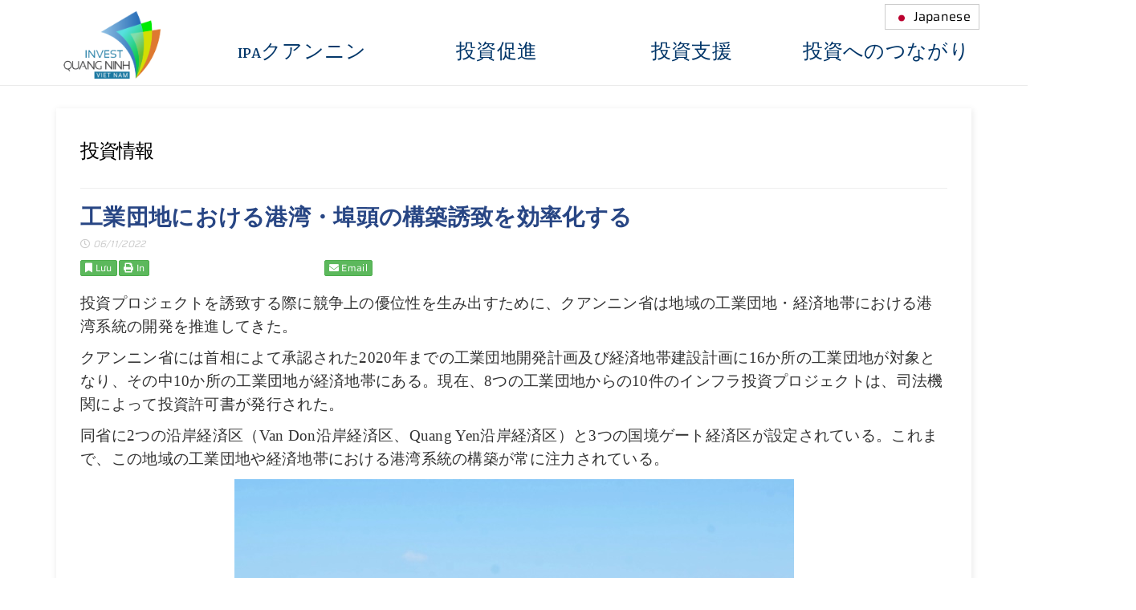

--- FILE ---
content_type: text/html; charset=UTF-8
request_url: https://investinquangninh.vn/ja/news/%E5%B7%A5%E6%A5%AD%E5%9B%A3%E5%9C%B0%E3%81%AB%E3%81%8A%E3%81%91%E3%82%8B%E6%B8%AF%E6%B9%BE%E3%83%BB%E5%9F%A0%E9%A0%AD%E3%81%AE%E6%A7%8B%E7%AF%89%E8%AA%98%E8%87%B4%E3%82%92%E5%8A%B9%E7%8E%87%E5%8C%96%E3%81%99%E3%82%8B.html
body_size: 13607
content:
<!DOCTYPE html>
<html lang="ja">
   <head>
      <meta charset="utf-8">
      <meta http-equiv="X-UA-Compatible" content="IE=edge">
      <meta name="viewport" content="width=device-width, minimum-scale=1.0, maximum-scale=1.0, user-scalable=no, initial-scale=1.0, shrink-to-fit=no">
      <title>工業団地における港湾・埠頭の構築誘致を効率化する</title>
      <base href="https://investinquangninh.vn/" />
      <link href="favicon.ico" rel="shortcut icon" type="image/vnd.microsoft.icon" />
      <link rel="canonical" href="https://investinquangninh.vn/ja/news/%E5%B7%A5%E6%A5%AD%E5%9B%A3%E5%9C%B0%E3%81%AB%E3%81%8A%E3%81%91%E3%82%8B%E6%B8%AF%E6%B9%BE%E3%83%BB%E5%9F%A0%E9%A0%AD%E3%81%AE%E6%A7%8B%E7%AF%89%E8%AA%98%E8%87%B4%E3%82%92%E5%8A%B9%E7%8E%87%E5%8C%96%E3%81%99%E3%82%8B.html"/>
      <meta property="og:title" content="工業団地における港湾・埠頭の構築誘致を効率化する"/>
      <meta property="og:description" content="工業団地における港湾・埠頭の構築誘致を効率化する"/>
      <meta property="og:image" content="public/uploads/news/614.jpg"/>
      <meta property="og:image:width" content="720" />
      <meta property="og:image:height" content="480" />
      <meta property="og:locale" content="ja" />
      <meta property="og:url" content="https://investinquangninh.vn/ja/news/%E5%B7%A5%E6%A5%AD%E5%9B%A3%E5%9C%B0%E3%81%AB%E3%81%8A%E3%81%91%E3%82%8B%E6%B8%AF%E6%B9%BE%E3%83%BB%E5%9F%A0%E9%A0%AD%E3%81%AE%E6%A7%8B%E7%AF%89%E8%AA%98%E8%87%B4%E3%82%92%E5%8A%B9%E7%8E%87%E5%8C%96%E3%81%99%E3%82%8B.html">
      <meta property="og:type" content="article" />
      <meta name="subject" content="工業団地における港湾・埠頭の構築誘致を効率化する">
      <meta name="robots" content="index,follow" />
      <meta name="abstract" content="工業団地における港湾・埠頭の構築誘致を効率化する">
      <meta name="topic" content="工業団地における港湾・埠頭の構築誘致を効率化する">
      <meta name="author" content="lethanh376@gmail.com">
      <meta name="reply-to" content="lethanh376@gmail.com">
      <meta name="owner" content="lethanh376@gmail.com">
      <meta name="title" property="og:title" content="工業団地における港湾・埠頭の構築誘致を効率化する" />
      <meta name="keywords" property="og:keywords" content="" />
      <meta name="description" property="og:description" content="工業団地における港湾・埠頭の構築誘致を効率化する" />
      <meta property="article:author" content="lethanh376@gmail.com" />
      <meta property="article:publisher" content="lethanh376@gmail.com" />
      <meta name="fb:page_id" content="DDCItinhQuangNinh" />
      <meta name="fb:app_id" content="125686319174086" />
      <meta name="og:email" content="ipaquangninh@gmail.com"/>
      <meta name="og:phone_number" content="02033533686"/>
      <!-- CSS plugin-->
      <link href="https://investinquangninh.vn/public/frontend/css/font-awesome-5.min.css?0808dd08ad62f5774e5f045e2ce6d08b" rel="stylesheet" type="text/css" />
      <link href="https://investinquangninh.vn/public/frontend/css/font-awesome-v4-shims.css?0808dd08ad62f5774e5f045e2ce6d08b" rel="stylesheet" type="text/css" />
      <link href="https://investinquangninh.vn/public/frontend/css/sppagebuilder.css?0808dd08ad62f5774e5f045e2ce6d08b" rel="stylesheet" type="text/css" />
      <link href="https://investinquangninh.vn/public/frontend/css/settings.css" rel="stylesheet" type="text/css" />

      <link href="https://investinquangninh.vn/public/frontend/css/bootstrap.min.css?v=11.5.7.p" rel="stylesheet" type="text/css" />
      <link href="https://fonts.googleapis.com/css?family=Droid+Sans:regular,700&amp;subset=latin" rel="stylesheet" type="text/css" />
      <link href="https://fonts.googleapis.com/css?family=Open+Sans:300,300italic,regular,italic,600,600italic,700,700italic,800,800italic&amp;subset=latin,greek-ext" rel="stylesheet" type="text/css" />
      <link href="https://investinquangninh.vn/public/frontend/css/transpro.bootstrap.min.css" rel="stylesheet" type="text/css" />
      
      <link href="https://investinquangninh.vn/public/frontend/css/template.css" rel="stylesheet" type="text/css" />
      <link href="https://investinquangninh.vn/public/frontend/css/preset3.css" rel="stylesheet" type="text/css" class="preset" />
      <link href="https://investinquangninh.vn/public/frontend/css/custom.css" rel="stylesheet" type="text/css" />

      <style type="text/css">
         .sp-page-builder .page-content #section-id-1591631988405{padding:20px 0 0 0;/*background-color:#1193d4;*/}#sppb-addon-1591631988407 .sppb-addon-title {margin-top:0px;margin-bottom:0px;color:#ffffff;font-size:28px;}#sppb-addon-1591631988409 .sppb-empty-space {height:5px;}.sp-page-builder .page-content #section-id-1518439204{padding:25px 0 50px 0;background-color:#f8f8f8;}#column-id-1518439205{background-color:#ffffff;}.sp-page-builder .page-content #section-id-1518439215{padding:50px 0 25px 0;background-color:#f8f8f8;}#column-id-1518439216{background-color:#ffffff;}#sppb-addon-1518439218 .sppb-empty-space {height:20px;}#column-id-1518439219{background-color:#ffffff;}#sppb-addon-1518439221 .sppb-empty-space {height:20px;}.sp-page-builder .page-content #section-id-1518439222{padding:50px 0 100px 0;}.sp-page-builder .page-content #section-id-1518439222 .sppb-section-title .sppb-title-heading {font-size:28px;line-height:28px;font-weight:300;color:#033566;margin-bottom:30px;}#sppb-addon-1518439225 .sppb-empty-space {height:50px;}#sppb-addon-1518439229 .sppb-empty-space {height:50px;}#sppb-addon-1518439233 .sppb-empty-space {height:50px;}.sp-page-builder .page-content #section-id-1518439235{padding:0 0 0 0;background-image:url(frontend/css/images/bg-2-1.jpg);background-repeat:no-repeat;background-size:cover;background-attachment:fixed;background-position:50% 0;}#sppb-addon-1518439237 .sppb-empty-space {height:60px;}#sppb-addon-1518439238 .sppb-addon-title {margin-top:0px;margin-bottom:0px;color:#ffffff;font-size:35px;}.sp-page-builder .page-content #section-id-1532079306310{padding:50px 0;margin:0px;background-color:#f8f8f8;}.sp-page-builder .page-content #section-id-1532079306310 .sppb-section-title .sppb-title-heading {font-size:40px;line-height:40px;font-weight:200;color:#033566;margin-bottom:50px;}
         #cookiesck {
         position:fixed;
         left:0;
         right: 0;
         bottom: 0;
         z-index: 99;
         min-height: 30px;
         color: #ffffff;
         background: rgba(0,0,0,0.7);
         text-align: center;
         font-size: 14px;
         line-height: 14px;
         }
         #cookiesck_text {
         padding: 10px 0;
         display: inline-block;
         }
         #cookiesck_buttons {
         float: right;
         }
         #cookiesck_accept,
         #cookiesck_decline,
         #cookiesck_readmore {
         float:left;
         padding:10px;
         margin: 5px;
         border-radius: 3px;
         text-decoration: none;
         cursor: pointer;
         transition: all 0.2s ease;
         }
         #cookiesck_readmore {
         float:right;
         color: #fff;
         border: 2px solid transparent;
         transition: all 0.2s ease;
         }
         #cookiesck_readmore:hover {
         border: 2px solid #fff;
         }
         #cookiesck_accept {
         background: #1176a6;
         border: 2px solid #1176a6;
         color: #f5f5f5;
         }
         #cookiesck_accept:hover {
         background: transparent;
         border: 2px solid darkturquoise;
         color: darkturquoise;
         }
         #cookiesck_decline {
         background: #000;
         border: 2px solid #000;
         color: #f5f5f5;
         }
         #cookiesck_decline:hover {
         background: transparent;
         border: 2px solid #fff;
         color: #fff;
         }
         #cookiesck_options {
         display: block;
         width: 30px;
         height: 30px;
         border-radius: 15px;
         box-sizing: border-box;
         position: fixed;
         bottom: 0;
         left: 0;
         margin: 10px;
         border: 1px solid #ccc;
         cursor: pointer;
         background: #fff url(public/frontend/css/images/cookies-icon.svg) center center no-repeat;
         background-size: 80% auto;
         }
         #cookiesck_options > .inner {
         display: none;
         width: max-content;
         margin-top: -40px;
         background: rgba(0,0,0,0.7);
         position: absolute;
         font-size: 14px;
         color: #fff;
         padding: 4px 7px;
         border-radius: 3px;
         }
         #cookiesck_options:hover > .inner {
         display: block;
         }
         body{font-family:Saira; font-size:15px; font-weight:normal; }
         h1{font-family:Saira; font-size:28px; font-weight:normal; }
         h2{font-family:Saira; font-size:24px; font-weight:normal; }
         h3{font-family:Saira; font-size:20px; font-weight:normal; }
         h4{font-family:Saira; font-size:18px; font-weight:normal; }
         h5{font-family:Saira; font-weight:600; }
         h6{font-family:Saira; font-weight:300; }
         #sp-top-info{ background-color:#f8f8f8;padding:5px 0; }
         #sp-bottom{ color:#ffffff;padding:70px 0px;/*background-color:#0d141b;*/background: url(public/frontend/css/images/bgfooter.jpg) no-repeat top left;background-size: cover; }
         #sp-footer{ background-color:#090e14; }
         .sppb-row-container-slide{ width: 1240px!important;margin: 0 auto; }
         .sppb-row-container-footer{ width: 1400px!important;margin: 0 auto; }
         .sp-module ul >li >a{ color: #888!important; }
         @media  only screen and (min-width:320px) and (max-width:736px){
            .sppb-row-container-slide{ width: 100%!important; }
            .sppb-row-container-footer{ width: 100%!important; }
            .tp-simpleresponsive img{ width: 100%!important; }
         }

      </style>
      
      <script src="https://investinquangninh.vn/public/frontend/js/jquery.min.js?b95db2c51466ae2f7e3196805934a2bc" type="text/javascript"></script>
      
      <script src="https://investinquangninh.vn/public/frontend/js/jquery.themepunch.tools.min.js" type="text/javascript"></script>
      <script src="https://investinquangninh.vn/public/frontend/js/jquery.themepunch.revolution.min.js" type="text/javascript"></script>
      <script src="https://investinquangninh.vn/public/frontend/js/bootstrap.min.js" type="text/javascript"></script>      <style type="text/css">
         body{ overflow-x: hidden; }
         .lagbox{ position: relative;float: left;width: 100%;height: auto; }
         .lagitems{ position: absolute;float: left;width: 150px;z-index: 99999999;right: -10px; }
         .dropbtn{ color: #000;padding: 10px;font-size: 16px;border: solid 1px #ccc;cursor: pointer;margin-top: 5px;line-height: 10px; }
         .dropdown{ position: relative;display: inline-block;float: right; }
         .dropdown img{ float: left;margin-right: 5px; }
         .dropdown-content { display: none;position: absolute;background-color: #f9f9f9;min-width: 160px;box-shadow: 0px 8px 16px 0px rgba(0, 0, 0, 0.2);z-index: 1; }
         .dropdown-content a { color: black;padding: 12px 16px;text-decoration: none;display: block;line-height:10px; }
         .dropdown-content a:hover { background-color: #f1f1f1 }
         .dropdown:hover .dropdown-content { display: block; }
         .dropdown:hover .dropbtn { background-color: #3e8e41; }
      </style>
   </head>
   <body class="site com-sppagebuilder view-page no-layout no-task itemid-101 en-gb ltr  layout-fluid lauyout-default ">
      <div class="container">
         <div class="row">
            <div class="col-sm-12 col-md-12">
               <div class="lagbox">
                  <div class="lagitems">
                     <div class="dropdown">
                        <div class="dropbtn">
                                                      <img src="https://investinquangninh.vn/public/frontend/css/images/japan-flag.png" width="20" height="15"> Japanese
                                                   </div>
                        <div class="dropdown-content">
                           <a href="https://investinquangninh.vn/vi"><img src="https://investinquangninh.vn/public/frontend/css/images/vietnam-flag.png" width="20" height="15"> Vietnamese</a>
                           <a href="https://investinquangninh.vn/en"><img src="https://investinquangninh.vn/public/frontend/css/images/eflag.jpg" width="20" height="15"> English</a>
                           <a href="https://investinquangninh.vn/ja"><img src="https://investinquangninh.vn/public/frontend/css/images/japan-flag.png" width="20" height="15"> Japanese</a>
                           <a href="https://investinquangninh.vn/ko"><img src="https://investinquangninh.vn/public/frontend/css/images/korean-flag.png" width="20" height="15"> Korean</a>
                        </div>
                     </div>
                  </div>
               </div>
            </div>
         </div>
      </div>
      <div class="body-innerwrapper" style="overflow: hidden;">
         <section id="sp-top-bar">
            <style type="text/css">
               .mntopright{ width: 100%;clear: both;margin-top: 5px; }
               .mntopright a{ padding: 40px 0px 0px 0px;display: block;font-family: MarkaziText;font-size: 28px;transition: 0.4s; }
               .mnlva1{ float: left;position: relative;width: 100%;height: auto; }
               .mnlva2{ background: #023669;width: 300px;position: absolute;float: left;z-index: 999999;border-radius: 7px;box-shadow: 1px 1px 3px #dedede;height: auto;min-height: 50px;display: none;transition: 1s;top: 68px; }
               .width_340{ width: 340px; }
               .mnlva2:before{ border-bottom: 11px solid #023669;border-left: 11px solid transparent;border-right: 11px solid transparent;content: "";display: inline-block;position: absolute;top: -10px;left: 50px;z-index: 99999;transition: 0.4s; }
               .mnlva2 ul{ margin: 0px;padding: 0px;list-style-type: none; }
               .mnlva2 ul li a{ padding: 11px 15px;display: block;color: #fff;font-weight: normal;font-size: 22px;text-align: left; }
               .mnlva2 ul li a:hover{ background-color: #fff;color: #023669; }
               .sp-column:hover .mnlva2{ display: block;transition: 1s; }
               @media  only screen and (min-width:320px) and (max-width:736px){
               .sp-default-logo{ margin-left: 10px;width: 152px; }
               .dropdown{ float: left!important; }
               }
            </style>
                        <style type="text/css">
               .mntopright a{ font-size:25px!important;line-height:25px!important; }
               .mnlva2 ul li a{ font-size: 20px!important; }
            </style>
                        <div class="container">
               <div class="row">
                  <div id="sp-top2" class="col-sm-12 col-md-12">
                     <div class="row">
                        <div class="mntopright">
                           <div class="row">
                              <div class="col-sm-2 col-md-2">
                                 <a style="padding:0px;" class="logo" href="https://investinquangninh.vn/ja">
                                 <img class="sp-default-logo" src="public/frontend/css/images/logomain.png" alt="Invest Quảng Ninh">
                                 </a>
                              </div>
                              <div class="col-sm-10 col-md-10 hidden-xs">
                                 <div class="col-sm-3 col-md-3 hidden-xs" style="text-align:center;"><div class="sp-column" id="sp_column_1"><div class="mnlva1"><div class="row"><a href="javascript:void(0);">IPAクアンニン</a></div><div class="mnlva2 " id="mnlva2_138"><ul><li><a href="ja/運営委員会">運営委員会</a></li><li><a href="ja/機能及び任務">機能及び任務</a></li><li><a href="ja/組織体制">組織体制</a></li><li><a href="https://investinquangninh.vn/ja/n/%E5%9B%A3%E4%BD%93%E6%B4%BB%E5%8B%95">団体活動</a></li><li><a href="ja/連絡先">連絡先</a></li><li><a href="ja/アクセス情報">アクセス情報</a></li></ul></div></div></div></div><div class="col-sm-3 col-md-3 hidden-xs" style="text-align:center;"><div class="sp-column" id="sp_column_2"><div class="mnlva1"><div class="row"><a href="javascript:void(0);">投資促進</a></div><div class="mnlva2  width_340" id="mnlva2_146"><ul><li><a href="https://investinquangninh.vn/ja/%E3%82%AF%E3%82%A2%E3%83%B3%E3%83%8B%E3%83%B3%E7%9C%81">投資誘致の可能性・強み</a></li><li><a href="https://investinquangninh.vn/danh-muc-du-an-japanese/">投資誘致プロジェクト一覧</a></li><li><a data-toggle="modal" data-target="#defaultModal" onclick="fVview('YuIqoAMFi6Y')" href="javasctip:void(0);">投資促進動画</a></li><li><a href="ja/投資奨励政策">投資奨励政策</a></li><li><a href="ja/参考情報">参考情報</a></li><li><a href="ja/経済特区・工業団地に関する情報">経済特区・工業団地に関する情報</a></li></ul></div></div></div></div><div class="col-sm-3 col-md-3 hidden-xs" style="text-align:center;"><div class="sp-column" id="sp_column_3"><div class="mnlva1"><div class="row"><a href="javascript:void(0);">投資支援</a></div><div class="mnlva2 " id="mnlva2_153"><ul><li><a href="ja/インベスターケアチームの紹介">インベスターケアチームの紹介</a></li><li><a href="https://investinquangninh.vn/ja/n/%E6%B3%A8%E7%9B%AE%E3%81%AE%E6%B4%BB%E5%8B%95">注目の活動</a></li><li><a href="ja/投資支援プロジェクト一覧">投資支援プロジェクト一覧</a></li><li><a href="ja/公文書">公文書</a></li></ul></div></div></div></div><div class="col-sm-3 col-md-3 hidden-xs" style="text-align:center;"><div class="sp-column" id="sp_column_4"><div class="mnlva1"><div class="row"><a href="javascript:void(0);">投資へのつながり</a></div><div class="mnlva2  width_340" id="mnlva2_173"><ul><li><a href="https://investinquangninh.vn/ja/thong-tin-quy-hoach">計画情報</a></li><li><a href="ja/投資手続き">投資手続き</a></li><li><a href="ja/承認されたプロジェクト一覧">承認されたプロジェクト一覧</a></li><li><a href="https://investinquangninh.vn/ja/hoi-dap">Q＆A</a></li></ul></div></div></div></div>                              </div>
                           </div>
                        </div>
                     </div>
                  </div>
               </div>
            </div>
         </section>
         <style type="text/css">
            .mnmobile{ box-shadow: rgba(0, 0, 0, 0.05) 0px 3px 3px;background: rgb(17, 147, 212);padding: 0px;margin-bottom: -15px;margin-top: -10px;height: 45px;text-align: center; }
            #offcanvas-toggler{ line-height: 50px!important;float: none!important; }
            @media (max-width: 767.98px) {
            .offcanvas-collapse {
            position: fixed;
            top: 0;
            right: -10px;
            width: 100%;
            height: 100%;
            background: #00344c!important;
            z-index: 999999999;
            padding-right: 1rem;
            padding-left: 1rem;
            overflow-y: auto;
            background-color: var(--gray-dark);
            transition: -webkit-transform .3s ease-in-out;
            transition: transform .3s ease-in-out;
            transition: transform .3s ease-in-out, -webkit-transform .3s ease-in-out;
            -webkit-transform: translateX(100%);
            transform: translateX(100%);
            }
            .offcanvas-collapse.open {
            -webkit-transform: translateX(-1rem);
            transform: translateX(-1rem);  
            }
            .navbar-nav>li>a{ color: #fff; }
            .wapmnmobi ul{ list-style-type: none; }
            .wapmnmobi a{ color: #fff; }
            .wapmnmobi a.mdong{ padding: 10px;display: block; }
            .wapmnmobi .msmenu{display: block;background: transparent;border: none;box-shadow: none;position: static;float: none;padding-left: 10px; }
            .wapmnmobi .msmenu a{ display: block;clear:both;padding: 5px; }
            }
         </style>
         <div class="hidden-md hidden-lg mnmobile">
            <a id="offcanvas-toggler" href="javascript:void(0);" data-toggle="offcanvas"><i class="fa fa-bars"></i></a>
         </div>
         <div class="navbar-collapse offcanvas-collapse hidden-md hidden-lg">
            <div class="wapmnmobi">
               <p style="text-align: right;border-bottom: solid 1px #ccc;"><a class="mdong" data-toggle="offcanvas" href="javascript:void(0);">Đóng</a></p>
               <ul class="navbar-nav mr-auto"><li class="nav-item active"><a class="nav-link" href="/"><b>Trang chủ</b> <span class="sr-only">(current)</span></a></li><li class="nav-item dropdown"><a class="nav-link dropdown-toggle" href="#" id="dropdown1" data-toggle="dropdown" aria-haspopup="true" aria-expanded="true"><b>IPAクアンニン</b></a><div class="dropdown-menu msmenu" aria-labelledby="dropdown1"><a class="dropdown-item" href="ja/運営委員会">運営委員会</a><a class="dropdown-item" href="ja/機能及び任務">機能及び任務</a><a class="dropdown-item" href="ja/組織体制">組織体制</a><a class="dropdown-item" href="https://investinquangninh.vn/ja/n/%E5%9B%A3%E4%BD%93%E6%B4%BB%E5%8B%95">団体活動</a><a class="dropdown-item" href="ja/連絡先">連絡先</a><a class="dropdown-item" href="ja/アクセス情報">アクセス情報</a></div></li><li class="nav-item dropdown"><a class="nav-link dropdown-toggle" href="#" id="dropdown2" data-toggle="dropdown" aria-haspopup="true" aria-expanded="true"><b>投資促進</b></a><div class="dropdown-menu msmenu" aria-labelledby="dropdown2"><a class="dropdown-item" href="https://investinquangninh.vn/ja/%E3%82%AF%E3%82%A2%E3%83%B3%E3%83%8B%E3%83%B3%E7%9C%81">投資誘致の可能性・強み</a><a class="dropdown-item" href="https://investinquangninh.vn/danh-muc-du-an-japanese/">投資誘致プロジェクト一覧</a><a class="dropdown-item" data-toggle="modal" data-target="#defaultModal" onclick="fVview('YuIqoAMFi6Y')" href="javasctip:void(0);">投資促進動画</a><a class="dropdown-item" href="ja/投資奨励政策">投資奨励政策</a><a class="dropdown-item" href="ja/参考情報">参考情報</a><a class="dropdown-item" href="ja/経済特区・工業団地に関する情報">経済特区・工業団地に関する情報</a></div></li><li class="nav-item dropdown"><a class="nav-link dropdown-toggle" href="#" id="dropdown3" data-toggle="dropdown" aria-haspopup="true" aria-expanded="true"><b>投資支援</b></a><div class="dropdown-menu msmenu" aria-labelledby="dropdown3"><a class="dropdown-item" href="ja/インベスターケアチームの紹介">インベスターケアチームの紹介</a><a class="dropdown-item" href="https://investinquangninh.vn/ja/n/%E6%B3%A8%E7%9B%AE%E3%81%AE%E6%B4%BB%E5%8B%95">注目の活動</a><a class="dropdown-item" href="ja/投資支援プロジェクト一覧">投資支援プロジェクト一覧</a><a class="dropdown-item" href="ja/公文書">公文書</a></div></li><li class="nav-item dropdown"><a class="nav-link dropdown-toggle" href="#" id="dropdown4" data-toggle="dropdown" aria-haspopup="true" aria-expanded="true"><b>投資へのつながり</b></a><div class="dropdown-menu msmenu" aria-labelledby="dropdown4"><a class="dropdown-item" href="https://investinquangninh.vn/ja/thong-tin-quy-hoach">計画情報</a><a class="dropdown-item" href="ja/投資手続き">投資手続き</a><a class="dropdown-item" href="ja/承認されたプロジェクト一覧">承認されたプロジェクト一覧</a><a class="dropdown-item" href="https://investinquangninh.vn/ja/hoi-dap">Q＆A</a></div></li></ul>               <p>&nbsp;</p>
               <p>&nbsp;</p>
               <p>&nbsp;</p>
               <p>&nbsp;</p>
            </div>
         </div>
         <script type="text/javascript">
            $(function () {
            $('[data-toggle="offcanvas"]').on('click', function () {
             $('.offcanvas-collapse').toggleClass('open')
            })
            })
         </script>
         <p>&nbsp;</p>
         
<section id="sp-main-body">
   <div class="container">
      <div class="row">
         <div id="sp-component" class="col-sm-12 col-md-12">
            <div class="sp-column ">
               <div id="system-message-container">
               </div>
               <article class="item item-page" itemscope="" itemtype="http://schema.org/Article">
                  <meta itemprop="inLanguage" content="en-GB">
                  <div class="entry-header has-post-format" style="margin-left: 0px;">
                     <span class="post-format"><i class="fa fa-thumb-tack"></i></span>
                     <h2 itemprop="name">
                        <a href="https://investinquangninh.vn/ja/n/%E6%8A%95%E8%B3%87%E6%83%85%E5%A0%B1">
                           投資情報
                        </a>
                     </h2>
                  </div>
                  <style type="text/css">
                     .boxtitlenews h1{ font-size: 28px!important;font-weight: bold; }
                     .boxnewsdetail figure img{ margin: 0 auto; }
                     .boxnewsdetail figcaption{ width: 600px;margin: 0 auto; }
                     .boxnewsdetail p{ line-height: 27px; }
                     .txt-nhat{ width: 100%;margin-top: 10px;margin-bottom: 20px; }
                     .nguontin{ font-weight: bold;width: 100%;height: 35px;line-height: 35px;text-align: right; }
                     .date_news{ font-style: italic;color: #ccc;font-size: 12px;margin: 10px 0; }
                     .mt-2, .my-2 { margin-top: 0.5rem!important; }
                     .align-items-center{ align-items:center!important; }
                     .d-flex{ display:flex!important; }
                     .social .savenews{ line-height: 20px; }
                     .mr-1, .mx-1{ margin-right:.25rem!important; }
                     .social-links { display: flex;align-items: center;line-height: 10px;max-height: 21px;margin-left: 3px; }
                     .font4{ font-size: 1.2rem; }
                     .pb-0, .py-0{ padding-bottom:0!important; }
                     .pt-0, .py-0{ padding-top:0!important; }
                     .btn-group-sm>.btn, .btn-sm{ padding:.25rem .5rem;line-height:1.5;border-radius:.2rem; }
                     .social-links .social-item{ display:flex; }
                     .boxnewsdetail img{ max-width: 100%;margin: 0 auto; }
                     @media  only screen and (min-width:320px) and (max-width:736px){
                        .boxnewsdetail figcaption{ width: 100%!important; }
                        .boxtitlenews h1{ margin-bottom: 20px;font-size: 25px!important; }
                     }

                  </style>
                  <hr>
                  
                  <div class="sppb-row">
                      
                        <div class="col-sm-12 col-md-12">
                        <div class="waptin">
                           <div class="boxtitlenews">
                              <h1>工業団地における港湾・埠頭の構築誘致を効率化する</h1>
                           </div>
                           <div class="date_news"><i class="fa fa-clock-o" aria-hidden="true"></i> 06/11/2022</div>
                           
                           <div class="social mt-2 d-flex align-items-center">
                             <div class="savenews mr-1"><span class="btn btn-success btn_savenews btn-sm py-0 font4" data-id="3162596"><i class="fa fa-bookmark"></i> Lưu</span></div>
        <script>
            $(function() {
                var news_saved = store.get('news_saved') != undefined ? store.get('news_saved') : [];
                $('.btn_savenews').click(function(e) {
                    let id_news = $(this).data('id');
                    let check = '';
                    store.each(function(value, key) {
                        if (id_news == key) {
                            check = key;
                        }
                    });
                    if (check) {
                        $('.btn_savenews').removeClass('btn-warning');
                        $('.btn_savenews').addClass('btn-success');
                        store.remove(id_news);

                        let idx = news_saved.indexOf(parseInt(id_news));
                        news_saved.splice(idx, 1);
                    } else {
                        if (news_saved.length > 20) {
                            news_saved.splice(-1, 1);
                        }
                        news_saved.push(id_news);
                        store.set(id_news, {
                            id: id_news
                        });

                        $(this).removeClass('btn-success');
                        $(this).addClass('btn-warning');
                    }

                    store.set('news_saved', news_saved);

                });
            });
            $(document).ready(function() {
                let check_id = '3162596';
                check_id = parseInt(check_id);
                store.each(function(value, key) {
                    if (check_id == key) {
                        $('.btn_savenews').removeClass('btn-success');
                        $('.btn_savenews').addClass('btn-warning');
                    }
                });

                var news_read = store.get('news_read') != undefined ? store.get('news_read') : [];
                if (!news_read.includes(check_id)) {
                    if (news_read.length > 20) {
                        news_read.splice(-1, 1);
                    }
                    news_read.push(check_id);
                    store.set('news_read', news_read);
                }
            });
        </script>
                <div class="print_page"><span class="btn btn-success btn_print btn-sm py-0 font4" data-title="工業団地における港湾・埠頭の構築誘致を効率化する" data-url="/print/news/1321648"><i class="fa fa-print"></i> In</span></div>
        <script>
            $(function() {
                $('.btn_print').click(function(e) {
                    var w = $(window).width() > 570 ? $(window).width() * 0.8 : 570,
                        h = $(window).height() * 0.8;
                    var title = $(this).attr('data-title');
                    var url = $(this).attr('data-url');
                    var left = (screen.width / 2) - (w / 2);
                    var top = (screen.height / 2) - (h / 2);
                    window.open(url, title, 'toolbar=no, location=no, directories=no, status=no, menubar=no, scrollbars=no, resizable=no, copyhistory=no, width=' + w + ', height=' + h + ', top=' + top + ', left=' + left);
                });

            });
        </script>
                             <!-- Social Links -->
        <div class="social-links">
            
                        <!-- Facebook Linke & Share -->
            <div class="social-item fblike">
                <iframe src="//www.facebook.com/plugins/like.php?href=https://investinquangninh.vn/ja/news/%E5%B7%A5%E6%A5%AD%E5%9B%A3%E5%9C%B0%E3%81%AB%E3%81%8A%E3%81%91%E3%82%8B%E6%B8%AF%E6%B9%BE%E3%83%BB%E5%9F%A0%E9%A0%AD%E3%81%AE%E6%A7%8B%E7%AF%89%E8%AA%98%E8%87%B4%E3%82%92%E5%8A%B9%E7%8E%87%E5%8C%96%E3%81%99%E3%82%8B.html&width&layout=button_count&action=like&show_faces=false&share=true&height=20&appId=248862540396169" scrolling="no" frameborder="0" style="border:none; overflow:hidden; height:21px;width:142px;" allowtransparency="true"></iframe>
            </div>
            
                        <!-- Zalo -->
            <div class="social-item zalo mr-1">
                <div class="zalo-share-button" 
                    data-href="https://investinquangninh.vn/ja/news/%E5%B7%A5%E6%A5%AD%E5%9B%A3%E5%9C%B0%E3%81%AB%E3%81%8A%E3%81%91%E3%82%8B%E6%B8%AF%E6%B9%BE%E3%83%BB%E5%9F%A0%E9%A0%AD%E3%81%AE%E6%A7%8B%E7%AF%89%E8%AA%98%E8%87%B4%E3%82%92%E5%8A%B9%E7%8E%87%E5%8C%96%E3%81%99%E3%82%8B.html" 
                    data-oaid="579745863508352884" 
                    data-layout="1" 
                    data-color="blue" 
                    data-customize=false>
                </div>
                <script src="https://sp.zalo.me/plugins/sdk.js"></script>
            </div>
            <!-- </div> -->
            
        </div>

                             <!-- EmailSharing-->
        <div class="print_page email">
            <a class="btn btn-success btn_email btn-sm py-0 font4" href="https://mail.google.com/mail/?view=cm&fs=1&to=ipaquangninh@gmail.com&su=工業団地における港湾・埠頭の構築誘致を効率化する&body=https://investinquangninh.vn/ja/news/%E5%B7%A5%E6%A5%AD%E5%9B%A3%E5%9C%B0%E3%81%AB%E3%81%8A%E3%81%91%E3%82%8B%E6%B8%AF%E6%B9%BE%E3%83%BB%E5%9F%A0%E9%A0%AD%E3%81%AE%E6%A7%8B%E7%AF%89%E8%AA%98%E8%87%B4%E3%82%92%E5%8A%B9%E7%8E%87%E5%8C%96%E3%81%99%E3%82%8B.html" target="_new">
                <i class="fa fa-envelope"></i> Email            </a>
        </div>
                  </div>
                           
                           <div class="boxnewsdetail">
                            <p><span style="font-size:11pt"><span style="background-color:white"><span style="font-family:Calibri,&quot;sans-serif&quot;"><span style="font-size:14.0pt"><span style="font-family:&quot;MS Mincho&quot;,&quot;serif&quot;">投資プロジェクトを誘致する際に競争上の優位性を生み出すために、クアンニン省は地域の工業団地・経済地帯における港湾系統の開発を推進してきた。</span></span></span></span></span></p>

<p><span style="font-size:11pt"><span style="background-color:white"><span style="font-family:Calibri,&quot;sans-serif&quot;"><span style="font-size:14.0pt"><span style="font-family:&quot;MS Mincho&quot;,&quot;serif&quot;">クアンニン省には首相によて承認された</span></span><span style="font-size:14.0pt"><span style="font-family:&quot;Times New Roman&quot;,&quot;serif&quot;">2020</span></span><span style="font-size:14.0pt"><span style="font-family:&quot;MS Mincho&quot;,&quot;serif&quot;">年までの工業団地開発計画及び経済地帯建設計画に</span></span><span style="font-size:14.0pt"><span style="font-family:&quot;Times New Roman&quot;,&quot;serif&quot;">16</span></span><span style="font-size:14.0pt"><span style="font-family:&quot;MS Mincho&quot;,&quot;serif&quot;">か所の工業団地が対象となり、その中</span></span><span style="font-size:14.0pt"><span style="font-family:&quot;Times New Roman&quot;,&quot;serif&quot;">10</span></span><span style="font-size:14.0pt"><span style="font-family:&quot;MS Mincho&quot;,&quot;serif&quot;">か所の工業団地が経済地帯にある。現在、</span></span><span style="font-size:14.0pt"><span style="font-family:&quot;Times New Roman&quot;,&quot;serif&quot;">8</span></span><span style="font-size:14.0pt"><span style="font-family:&quot;MS Mincho&quot;,&quot;serif&quot;">つの工業団地からの</span></span><span style="font-size:14.0pt"><span style="font-family:&quot;Times New Roman&quot;,&quot;serif&quot;">10</span></span><span style="font-size:14.0pt"><span style="font-family:&quot;MS Mincho&quot;,&quot;serif&quot;">件のインフラ投資プロジェクトは、司法機関によって投資許可書が発行された。</span></span></span></span></span></p>

<p><span style="font-size:11pt"><span style="background-color:white"><span style="font-family:Calibri,&quot;sans-serif&quot;"><span style="font-size:14.0pt"><span style="font-family:&quot;MS Mincho&quot;,&quot;serif&quot;">同省に</span></span><span style="font-size:14.0pt"><span style="font-family:&quot;Times New Roman&quot;,&quot;serif&quot;">2</span></span><span style="font-size:14.0pt"><span style="font-family:&quot;MS Mincho&quot;,&quot;serif&quot;">つの沿岸経済区（</span></span><span style="font-size:14.0pt"><span style="font-family:&quot;Times New Roman&quot;,&quot;serif&quot;">Van Don</span></span><span style="font-size:14.0pt"><span style="font-family:&quot;MS Mincho&quot;,&quot;serif&quot;">沿岸経済区、</span></span><span style="font-size:14.0pt"><span style="font-family:&quot;Times New Roman&quot;,&quot;serif&quot;">Quang Yen</span></span><span style="font-size:14.0pt"><span style="font-family:&quot;MS Mincho&quot;,&quot;serif&quot;">沿岸経済区）と</span></span><span style="font-size:14.0pt"><span style="font-family:&quot;Times New Roman&quot;,&quot;serif&quot;">3</span></span><span style="font-size:14.0pt"><span style="font-family:&quot;MS Mincho&quot;,&quot;serif&quot;">つの国境ゲート経済区が設定されている。これまで、この地域の工業団地や経済地帯における港湾系統の構築が常に注力されている。</span></span></span></span></span></p>

<p><img src="https://investinquangninh.vn/public/userfiles/files/image-20221201161915-1.jpeg" style="height:486px; width:697px" /><span style="font-size:11pt"><span style="font-family:Calibri,&quot;sans-serif&quot;"><span style="font-size:14.0pt"><span style="font-family:&quot;Times New Roman&quot;,&quot;serif&quot;"> </span></span><span style="font-size:14.0pt"><span style="font-family:&quot;Times New Roman&quot;,&quot;serif&quot;">2022 </span></span><span style="font-size:14.0pt"><span style="font-family:&quot;MS Mincho&quot;,&quot;serif&quot;">年</span></span><span style="font-size:14.0pt"><span style="font-family:&quot;Times New Roman&quot;,&quot;serif&quot;"> 10 </span></span><span style="font-size:14.0pt"><span style="font-family:&quot;MS Mincho&quot;,&quot;serif&quot;">月</span></span><span style="font-size:14.0pt"><span style="font-family:&quot;Times New Roman&quot;,&quot;serif&quot;"> 5 </span></span><span style="font-size:14.0pt"><span style="font-family:&quot;MS Mincho&quot;,&quot;serif&quot;">日、</span></span><span style="font-size:14.0pt"><span style="font-family:&quot;Times New Roman&quot;,&quot;serif&quot;">Van Ninh</span></span><span style="font-size:14.0pt"><span style="font-family:&quot;MS Mincho&quot;,&quot;serif&quot;">総合港プロジェクト（フェーズ１）の進捗状況を視察する省党委員会の常任副書記である</span></span><span style="font-size:14.0pt"><span style="font-family:&quot;Times New Roman&quot;,&quot;serif&quot;">Ngo Hoang Ngan</span></span><span style="font-size:14.0pt"><span style="font-family:&quot;MS Mincho&quot;,&quot;serif&quot;">氏。</span></span>&nbsp;<em><span style="font-size:14.0pt"><span style="font-family:&quot;MS Mincho&quot;,&quot;serif&quot;">写真：</span></span></em><em><span style="font-size:14.0pt"><span style="font-family:&quot;Times New Roman&quot;,&quot;serif&quot;"> Thanh Tung</span></span></em></span></span></p>

<p><span style="font-size:14.0pt"><span style="font-family:&quot;MS Mincho&quot;,&quot;serif&quot;">現在、</span></span><span style="font-size:14.0pt"><span style="font-family:&quot;Times New Roman&quot;,&quot;serif&quot;">Quang Yen</span></span><span style="font-size:14.0pt"><span style="font-family:&quot;MS Mincho&quot;,&quot;serif&quot;">沿岸経済区、</span></span><span style="font-size:14.0pt"><span style="font-family:&quot;Times New Roman&quot;,&quot;serif&quot;">Mong Cai</span></span><span style="font-size:14.0pt"><span style="font-family:&quot;MS Mincho&quot;,&quot;serif&quot;">国境ゲート経済区、</span></span><span style="font-size:14.0pt"><span style="font-family:&quot;Times New Roman&quot;,&quot;serif&quot;">Bac Phong Sinh</span></span><span style="font-size:14.0pt"><span style="font-family:&quot;MS Mincho&quot;,&quot;serif&quot;">国境ゲート経済区、</span></span><span style="font-size:14.0pt"><span style="font-family:&quot;Times New Roman&quot;,&quot;serif&quot;">Hoanh Mo-Dong Van</span></span><span style="font-size:14.0pt"><span style="font-family:&quot;MS Mincho&quot;,&quot;serif&quot;">国境ゲート経済区において倉庫のリース、商品の積み降ろしサービスなどは徐々に揃った形で形成されている。</span></span><span style="font-size:14.0pt"><span style="font-family:&quot;Times New Roman&quot;,&quot;serif&quot;">Quang Yen</span></span><span style="font-size:14.0pt"><span style="font-family:&quot;MS Mincho&quot;,&quot;serif&quot;">沿岸経済区が正式に設立された後、</span></span><span style="font-size:14.0pt"><span style="font-family:&quot;Times New Roman&quot;,&quot;serif&quot;">Quang Yen</span></span><span style="font-size:14.0pt"><span style="font-family:&quot;MS Mincho&quot;,&quot;serif&quot;">地域で港と港湾サービスを開発するプロジェクトが数多く開始された。その中に</span></span><span style="font-size:14.0pt"><span style="font-family:&quot;Times New Roman&quot;,&quot;serif&quot;">Yen Hung</span></span><span style="font-size:14.0pt"><span style="font-family:&quot;MS Mincho&quot;,&quot;serif&quot;">液体貨物港、</span></span><span style="font-size:14.0pt"><span style="font-family:&quot;Times New Roman&quot;,&quot;serif&quot;">Xuan Truong Hai</span></span><span style="font-size:14.0pt"><span style="font-family:&quot;MS Mincho&quot;,&quot;serif&quot;">の</span></span><span style="font-size:14.0pt"><span style="font-family:&quot;Times New Roman&quot;,&quot;serif&quot;">LPG </span></span><span style="font-size:14.0pt"><span style="font-family:&quot;MS Mincho&quot;,&quot;serif&quot;">貯蔵、</span></span><span style="font-size:14.0pt"><span style="font-family:&quot;Times New Roman&quot;,&quot;serif&quot;">Nosco</span></span><span style="font-size:14.0pt"><span style="font-family:&quot;MS Mincho&quot;,&quot;serif&quot;">、</span></span><span style="font-size:14.0pt"><span style="font-family:&quot;Times New Roman&quot;,&quot;serif&quot;">Bac Tien Phong</span></span><span style="font-size:14.0pt"><span style="font-family:&quot;MS Mincho&quot;,&quot;serif&quot;">工業団地、</span></span><span style="font-size:14.0pt"><span style="font-family:&quot;Times New Roman&quot;,&quot;serif&quot;">Nam Tien Phong</span></span><span style="font-size:14.0pt"><span style="font-family:&quot;MS Mincho&quot;,&quot;serif&quot;">工業団地、</span></span><span style="font-size:14.0pt"><span style="font-family:&quot;Times New Roman&quot;,&quot;serif&quot;">Bach Dang</span></span><span style="font-size:14.0pt"><span style="font-family:&quot;MS Mincho&quot;,&quot;serif&quot;">工業団地などある。</span></span></p>
                            </div>
                            <div class="nguontin">
                               
                            </div>
                        </div>
                     </div> 
                     <hr/>
                     <style type="text/css">
                         .box_re li{ padding: 4px 6px; }
                     </style>
                     <div class="col-sm-12 col-md-12">
                        <p>&nbsp;</p>
                                                <p style="font-size:20px;"><b>他の投稿</b></p>
                                                <hr/>
                        <div class="box_re">
                            <ul>
                                                                <li><a href="https://investinquangninh.vn/ja/news/%E6%96%87%E5%8C%96%E7%9A%84%E6%8C%AF%E3%82%8B%E8%88%9E%E3%81%84%E3%82%92%E5%9F%BA%E6%BA%96%E5%8C%96.html">文化的振る舞いを基準化</a></li>
                                                                <li><a href="https://investinquangninh.vn/ja/news/%E3%83%86%E3%83%88%E3%81%AE%E8%8A%B1%E5%AD%A3%E7%AF%80%E3%81%AB%E6%9C%AC%E6%A0%BC%E7%9A%84%E3%81%AB%E5%85%A5%E3%81%A3%E3%81%A6%E3%81%84%E3%82%8B%E3%83%93%E3%83%B3%E3%82%B1.html">テトの花季節に本格的に入っているビンケ</a></li>
                                                                <li><a href="https://investinquangninh.vn/ja/news/%E8%BE%B2%E6%A5%AD%E9%96%A2%E9%80%A3%E4%BC%81%E6%A5%AD%E3%80%81%E5%9B%B0%E9%9B%A3%E3%82%92%E4%B9%97%E3%82%8A%E8%B6%8A%E3%81%88%E3%81%9F%E4%B8%80%E5%B9%B4.html">農業関連企業、困難を乗り越えた一年</a></li>
                                                                <li><a href="https://investinquangninh.vn/ja/news/%E3%83%9B%E3%83%BC%E3%83%81%E3%83%9F%E3%83%B3%E5%B8%82%E3%80%81%E3%82%B5%E3%82%A4%E3%82%B4%E3%83%B3%E5%B7%9D%E3%81%A7%E3%83%8A%E3%82%A4%E3%83%88%E3%82%AF%E3%83%AB%E3%83%BC%E3%82%BA%E3%82%92%E9%96%8B%E5%A7%8B%E3%80%81%E6%B0%B4%E4%B8%8A%E8%A6%B3%E5%85%89%E3%82%92%E4%BF%83%E9%80%B2.html">ホーチミン市、サイゴン川でナイトクルーズを開始、水上観光を促進</a></li>
                                                                <li><a href="https://investinquangninh.vn/ja/news/%E9%A6%96%E7%9B%B8%E3%81%AF%E3%80%8C%E9%AB%98%E3%81%84%E3%80%8D%E5%86%8D%E7%94%9F%E5%8F%AF%E8%83%BD%E3%82%A8%E3%83%8D%E3%83%AB%E3%82%AE%E3%83%BC%E4%BE%A1%E6%A0%BC%E3%81%AE%E5%BC%95%E3%81%8D%E4%B8%8B%E3%81%92%E3%82%92%E8%A6%81%E6%B1%82.html">首相は「高い」再生可能エネルギー価格の引き下げを要求</a></li>
                                                                <li><a href="https://investinquangninh.vn/ja/news/%E3%83%8F%E3%83%AD%E3%83%B3%E3%81%A7%E3%82%AF%E3%82%A2%E3%83%B3%E3%83%8B%E3%83%B3%E3%83%96%E3%83%83%E3%82%AF%E3%83%95%E3%82%A7%E3%82%A22022%E3%82%92%E9%96%8B%E5%82%AC.html">ハロンでクアンニンブックフェア2022を開催</a></li>
                                                                <li><a href="https://investinquangninh.vn/ja/news/%E3%82%AF%E3%82%A2%E3%83%B3%E3%83%8B%E3%83%B3%E7%9C%81%E3%81%AF%E6%9C%AC%E5%B9%B4%E3%80%81%E6%96%B0%E8%BE%B2%E6%9D%91%E5%BB%BA%E8%A8%AD%E7%9B%AE%E6%A8%99%E3%82%92%E9%81%94%E6%88%90.html">クアンニン省は本年、新農村建設目標を達成</a></li>
                                                                <li><a href="https://investinquangninh.vn/ja/news/%E3%83%8F%E3%83%AD%E3%83%B3%E6%B9%BE%E3%82%92%E5%B7%A1%E3%82%8B%E3%83%91%E3%83%83%E3%82%B1%E3%83%BC%E3%82%B8%E3%82%AF%E3%83%AB%E3%83%BC%E3%82%BA%E3%82%92%E6%A5%BD%E3%81%97%E3%82%80.html">ハロン湾を巡るパッケージクルーズを楽しむ</a></li>
                                                                <li><a href="https://investinquangninh.vn/ja/news/%E3%83%99%E3%83%88%E3%83%8A%E3%83%A0%E6%96%99%E7%90%86%E3%81%8C%E3%82%A2%E3%82%B8%E3%82%A2%E6%96%99%E7%90%86%E3%81%AE%E8%A8%98%E9%8C%B2%E3%82%92%E6%A8%B9%E7%AB%8B.html">ベトナム料理がアジア料理の記録を樹立</a></li>
                                                                <li><a href="https://investinquangninh.vn/ja/news/%E3%83%99%E3%83%88%E3%83%8A%E3%83%A0%E3%81%AE%E5%95%86%E5%93%81%E3%81%8C%E3%82%BF%E3%82%A4%E3%81%AB%E9%80%B2%E5%87%BA.html">ベトナムの商品がタイに進出</a></li>
                                                                
                            </ul>
                        </div>
                     </div>
                  </div>
               </article>
            </div>
         </div>
      </div>
   </div>
</section>


      </div>
      </div>
      </div>
      </div>
      </div>
      </section>
      <p>&nbsp;</p>
      <p>&nbsp;</p>
      <style type="text/css">
         #sp-bottom{ padding: 20px 0px;background: #00344c;background-image: none!important; }
         .social_footer{ width: 100%;height: 55px;clear: both;margin: 15px 0 20px 0; }
         .social_footer ul{ list-style-type: none;margin: 0px;padding: 0px; }
         .social_footer ul li{ float: left;border-bottom: none!important;margin-right: 20px; }
         .social_footer ul li a{ border: solid 1px #fff;display: block;border-radius: 100%;width: 45px;height: 45px;text-align: center;padding-top: 13px;color: #fff; }
         .social_footer ul li a:hover{ background-color: #1193d4;color: #fff; }
         @media  only screen and (min-width:320px) and (max-width:736px){
         .rowmb{ margin: 0px;padding: 0px; }
         .box-pro p{ text-align: center; }
         .box-pro .row3info #box_content_pro p{ text-align: left!important; }
         .row3info{ margin-left: 0px!important; }
         .info3add{ right: auto!important; }
         .box-pro p b{ font-size: 13px!important; }
         .col-md-3-v1{ width: 100%!important; }
         .sppb-row{ display: block; }
         .box-pro .all{ width: 100%!important; }
         .box-pro ul li{ width: 50%!important; }
         }
      </style>
      <section id="sp-bottom">
         <div class="sppb-row-container-footer">
            <div class="row rowmb">
               <!--<div id="sp-bottom1" class="col-sm-12 col-md-1">
                  <img style="width: 100%;" src="http://investinquangninh.vn/uploads/images/userfiles/logo.png">
                  </div>-->
               <div id="sp-bottom2" class="col-sm-12 col-md-4">
                  <div class="sppb-row row0info">
                     <div class="sp-module-content">
                        <div class="custom"  >
                           <div class="textwidget">
                              <p><b style="font-family: 'YesevaOne';font-size: 15px;">クアンニン省投資促進支援委員会</b></p>
                              <p>所在地：クアンニン省、ハロン市、ホンハー坊、Nguyen Van Cu通り、機関連合ビル、２階</p>
                              <p><em class="fa fa-phone"><em class="hidden">phone</em></em> 電話番号：0203.3533686</p>
                              <p><em class="fa fa-fax"><em class="hidden">phone</em></em> Fax：0203.3533586</p>
                              <p><em class="fa fa-envelope"><em class="hidden">email </em></em><span>  Email: ipaquangninh@gmail.com</span></p>
                              <div class="social_footer">
                                 <ul>
                                    <li><a target="_blank" href="https://www.facebook.com/DDCItinhQuangNinh"><i class="fa fa-facebook"></i></a></li>
                                    <li><a href="https://zalo.me/4104548645361146148">zalo</a></li>
                                    <li><a href="#"><i class="fa fa-twitter"></i></a></li>
                                    <li><a href="#"><i class="fa fa-linkedin"></i></a></li>
                                    <li style="margin-right: 0px;"><img src="public/frontend/css/images/qrcodeqn.png" style="width: 80px;background: #fff;border-radius: 5px;"></li>
                                 </ul>
                              </div>
                           </div>
                        </div>
                     </div>
                     <div style="width: 100%;min-height: 100px;line-height: 100px;display: block;clear: both;">
                        <p>
                           表示回数：12,948,496 / 閲覧中：4                        </p>
                     </div>
                  </div>
               </div>
               <style type="text/css">
                  .box-pro{ width: 100%;height: auto; }
                  .box-pro ul{ list-style-type: none;margin: 0px;padding: 0px; }
                  .box-pro ul li{ float: left;width: 99px; }
                  .box-pro ul li a{ padding: .1cm 0px;background-color: #fff;color: #033566;display: block;text-align: center;margin-right: 5px;margin-bottom: 5px; }
                  .box-pro ul li a.active{ background-color: #033566!important;color: #fff!important; }
                  .box-pro .all{ width: 98%; }
                  .sp-module ul >li >a.active{ color: #033566!important;font-weight: bold;font-size: 16px; }
                  .thongtinthem{ text-align: right; }
                  .thongtinthem a{ background-color: #fff;display: block;padding: .1cm 6px; text-align: center;border-radius: 3px;width: 150px;float: left; }
                  .thongtinthem a:hover{ background-color: #033566;color: #fff; }
                  .info0add{ float:left;position: relative;width: 100%;height: auto;float: left; }
                  .info1add{ float: left;position: absolute;bottom: 0px;right: 100px; }
                  .col-md-3-v1{ width: 22%; }
                  .row0info{ margin-left: -5px; }
                  .row3info{ margin-left: -22px; } 
                  .info3add{ right: 83px;position: absolute;bottom: 0; } 
                  #box_content_pro{ font-size: 12px; }
                  #box_content_pro p{ margin: 5px 0; }
                  .red{ color: red; }
                  /*@media  screen and (min-width:1566.67px){ 
                  .row0info{ margin-left: -35px; } .box-pro .all { width: 199px; }
                  }
                  @media  screen and (min-width:1410px){ 
                  .info1add{ right: 50px; } 
                  .row0info{ margin-left: -25px; } 
                  .row3info{ margin-left: -19px; } 
                  .box-pro .all { width: 199px; } 
                  .info3add{ right: 57px;position: absolute;bottom: 0; } 
                  }
                  @media  screen and (min-width:1400px){ 
                  .box0img{ margin-left: -20px; } 
                  .info3add { right: 75px;position: absolute;bottom: 0; }
                  }
                  @media  screen and (min-width:1600px){ 
                  .box0img{ margin-left: -45px; } .info3add{ right: 80px;position: absolute;bottom: 0; } 
                  }
                  @media  screen and (width:1920px){ 
                  .box0img{ margin-left: -5px; }
                  .info3add{ right: 155px;position: absolute;bottom: 0; } 
                  .col-md-3-v1{ width: 17%; }
                  }
                  @media  screen and (width:2160px){ 
                  .col-md-3-v1{ width: 19%; }
                  .info3add { right: 195px;position: absolute;bottom: 0; }
                  }*/
               </style>
                              <style type="text/css">
                  .box-pro ul li a{ font-size:10px!important; }
               </style>
                              <input type="hidden" name="_token" value="JP68STtGOJYOUxemkj8Uu3gQnBpCz6ncRQ9cXGBr">
               <script type="text/javascript">
                  function fnLocalSelect(v,code){
                      var _token = $('input[name="_token"]').val(); // token để mã hóa dữ liệu
                     var arr=['quangninh','halong','campha','uongbi','mongcai','dongtrieu','quangyen','vandon','haiha','tienyen','bache','damha','binhlieu','coto'];
                     for(var i=0;i<arr.length;i++){
                        if(code==arr[i]){
                           var _bg=fnColor(arr[i]);
                           $('#'+arr[i]).css({'background':_bg,'color':'#fff'});
                        }else{
                           $('#'+arr[i]).css({'background':'white','color':'#033566'});
                        }
                     }
                  
                  
                      $.ajax({
                          url:"https://investinquangninh.vn/search_locals",
                          method:"POST",
                          data:{id:v, _token:_token},
                          success:function(data){
                              $("#dbo_contents").fadeIn();
                              $("#dbo_contents").html(data);
                          }
                      });
                  }
                  
                  function fnProSelect(b){
                     var arr=['all','halong','campha','uongbi','mongcai','dongtrieu','quangyen','vandon','haiha','tienyen','bache','damha','binhlieu','coto']
                     for(var i=0;i<arr.length;i++){
                        if(b==arr[i]){
                           //var _str=arr[i];
                           var _bg=fnColor(arr[i]);
                           var _map=fnMap(arr[i]);
                           fnMore(arr[i]);
                           $('#'+arr[i]).css({'background':_bg,'color':'#fff'});
                           $('div#bdo').html(_map);
                        }else{
                           $('#'+arr[i]).css({'background':'white','color':'#033566'});
                        }
                     }
                  }
                  function fnMap(v){
                     if(v=='all'){
                        return '<img style="width: 100%;" src="public/frontend/css/images/bdo.jpg">';
                     }else{
                        return '<img style="width: 100%;" src="public/frontend/css/images/bdo/'+v+'.jpg">';
                     }
                  }
                  function fnColor(v){
                     if(v=='quangninh'){
                        return '#033566';
                     }else if(v=='halong'){
                        return '#aee4fc';
                     }
                     else if(v=='campha'){
                        return '#807ffe';
                     }
                     else if(v=='uongbi'){
                        return '#fe8081';
                     }
                     else if(v=='mongcai'){
                        return '#00ff0c';
                     }
                     else if(v=='dongtrieu'){
                        return '#b4ff40';
                     }
                     else if(v=='quangyen'){
                        return '#00aaff';
                     }
                     else if(v=='vandon'){
                        return '#c0c000';
                     }
                     else if(v=='haiha'){
                        return '#ffff3f';
                     }
                     else if(v=='tienyen'){
                        return '#51fffe';
                     }
                     else if(v=='bache'){
                        return '#ff7f00';
                     }
                     else if(v=='damha'){
                        return '#81ff81';
                     }
                     else if(v=='binhlieu'){
                        return '#a84fff';
                     }
                     else if(v=='coto'){
                        return '#0503fe';
                     }
                  }
                  
               </script>
               <div id="sp-bottom2" class="col-sm-12 col-md-8">
                  <div style="width: 100%;height: auto;">
                     <div class="box-pro">
                        <p style="margin: 0 0 13px;"><b style="font-family: 'YesevaOne';font-size: 15px;">
                                                      地方13か所の強みおよび可能性の情報
                                                      </b>
                        </p>
                     </div>
                     <div class="col-sm-12 col-md-3 col-md-3-v1">
                        <div class="sppb-row">
                           <div class="box-pro">
                              <ul>
                                 <li class="all"><a id="all" class="active" onclick="fnLocalSelect('29','quangninh')" href="javascript:void(0);">クアンニン省</a></li><li><a id="halong" onclick="fnLocalSelect('38','halong')" href="javascript:void(0);">ハロン市</a></li><li><a id="campha" onclick="fnLocalSelect('39','campha')" href="javascript:void(0);">カムファ市</a></li><li><a id="uongbi" onclick="fnLocalSelect('40','uongbi')" href="javascript:void(0);">ウオンビ市</a></li><li><a id="mongcai" onclick="fnLocalSelect('41','mongcai')" href="javascript:void(0);">モンカイ市</a></li><li><a id="dongtrieu" onclick="fnLocalSelect('42','dongtrieu')" href="javascript:void(0);">ドンチエウ町</a></li><li><a id="quangyen" onclick="fnLocalSelect('30','quangyen')" href="javascript:void(0);">クアンイエン町</a></li><li><a id="vandon" onclick="fnLocalSelect('31','vandon')" href="javascript:void(0);">ヴァンドン県</a></li><li><a id="haiha" onclick="fnLocalSelect('32','haiha')" href="javascript:void(0);">ハイハ県</a></li><li><a id="tienyen" onclick="fnLocalSelect('33','tienyen')" href="javascript:void(0);">ティエンイエン県</a></li><li><a id="bache" onclick="fnLocalSelect('34','bache')" href="javascript:void(0);">バチェ県</a></li><li><a id="damha" onclick="fnLocalSelect('35','damha')" href="javascript:void(0);">ダムハ県</a></li><li><a id="binhlieu" onclick="fnLocalSelect('36','binhlieu')" href="javascript:void(0);">ビンリエウ県</a></li><li><a id="coto" onclick="fnLocalSelect('37','coto')" href="javascript:void(0);">コートー県</a></li>                              </ul>
                           </div>
                           <p style="width: 100%;clear: both;margin: 0px;padding:0px;">&nbsp;</p>
                        </div>
                     </div>
                     <div class="col-sm-12 col-md-9">
                        <div class="sppb-row">
                           <div class="box-pro">
                              <!--------->
                              <div class="sppb-row" id="dbo_contents">
                                 <div class="col-sm-12 col-md-8">
                                    <div class="box0img" id="bdo">
                                       <img style="width: 100%;" src="public/frontend/css/images/bdo.jpg">
                                    </div>
                                 </div>
                                 <div class="col-sm-12 col-md-4">
                                    <div class="row3info">
                                       <div id="box_content_pro" style="height:246px;overflow: auto;">
                                                                                    <p style="color: #fff;font-size: large;"><b>クアンニン省</b></p>
                                          <p><b style="color: #fff;font-size: 13px;">強み：</b> 海港、ロジスティクス、海洋経済、産業、観光、サービス、農業、教育および訓練、医療</p>
                                          <p><b style="color: #fff;font-size: 13px;">面積:</b> 12,200 km2</p>
                                          <p><b style="color: #fff;font-size: 13px;">人口:</b> 135万人</p>
                                          <p><b style="color: #fff;font-size: 13px;">労働者人数：</b> 693,900人</p>
                                          <p><b style="color: #fff;font-size: 13px;">GRDP:</b> 10,05%</p>
                                          <p><b style="color: #fff;font-size: 13px;">GRDP/人：</b> 7,450 USD</p>
                                                                                 </div>
                                    </div>
                                 </div>
                                 <div class="info0add">
                                    <div class="info3add">
                                       <div class="thongtinthem" style="width: 100%;height: auto;clear: both;text-align: center;">
                                                                                    <a href="https://www.quangninh.gov.vn/Trang/Default.aspx"><i class="fa fa-arrow-circle-o-right" aria-hidden="true"></i> もっと見る </a>
                                                                                 </div>
                                    </div>
                                 </div>
                              </div>
                              <!--------->   
                           </div>
                        </div>
                     </div>
                  </div>
               </div>
            </div>
         </div>
      </section>
      </div>
      <script src="https://ajax.googleapis.com/ajax/libs/jquery/3.5.1/jquery.min.js"></script>
      <script type="text/javascript" src="https://investinquangninh.vn/public/frontend/js/jquery-1.11.0.min.js"></script>
      <script>!function(s,u,b,i,z){var o,t,r,y;s[i]||(s._sbzaccid=z,s[i]=function(){s[i].q.push(arguments)},s[i].q=[],s[i]("setAccount",z),r=["widget.subiz.net","storage.googleapis"+(t=".com"),"app.sbz.workers.dev",i+"a"+(o=function(k,t){var n=t<=6?5:o(k,t-1)+o(k,t-3);return k!==t?n:n.toString(32)})(20,20)+t,i+"b"+o(30,30)+t,i+"c"+o(40,40)+t],(y=function(k){var t,n;s._subiz_init_2094850928430||r[k]&&(t=u.createElement(b),n=u.getElementsByTagName(b)[0],t.async=1,t.src="https://"+r[k]+"/sbz/app.js?accid="+z,n.parentNode.insertBefore(t,n),setTimeout(y,2e3,k+1))})(0))}(window,document,"script","subiz", "acrbezpivjrcpgwjpljb")</script>
      <!-- Global site tag (gtag.js) - Google Analytics -->
      <script async src="https://www.googletagmanager.com/gtag/js?id=UA-207743199-1"></script>
      <script>
         window.dataLayer = window.dataLayer || [];
         function gtag(){dataLayer.push(arguments);}
         gtag('js', new Date());
         
         gtag('config', 'UA-207743199-1');
      </script>
   </body>
   <script type="text/javascript">
      $(document).ready(function(){
          $("#defaultModal").click(function(){
              $('#ctvideo').html('');
          });
      });
          function fVview(v) {
          if(v!='0'){
              $('#ctvideo').html('<iframe width="100%" height="560" src="https://www.youtube.com/embed/'+v+'?autoplay=1" title="YouTube video player" frameborder="0" allow="accelerometer; autoplay; clipboard-write; encrypted-media; gyroscope; picture-in-picture" allowfullscreen></iframe>');
          }else{
              $('#ctvideo').html('');
          }
      
      }
      function tabsviews(v){
          if(v==0){
             $('#hl11a').addClass('hlactive');
             $('#hl11b').removeClass('hlactive');
             $('#hlcontents_video').css('display','block');
             $('#hlcontents_news').css('display','none');
          }else{
             $('#hl11b').addClass('hlactive');
             $('#hl11a').removeClass('hlactive');
             $('#hlcontents_video').css('display','none');
             $('#hlcontents_news').css('display','block');
          }
       }
   </script>
   <script type="text/javascript">
      /*$(document).ready(function(){
          setTimeout(fnScorll, 1000);
      });
      function fnScorll() {
          $('html,body').animate({scrollTop: 600});
      }*/
   </script>
   <div class="modal fade" id="defaultModal" tabindex="-1" role="dialog" style="z-index: 9999999;">
      <div class="modal-dialog modal-lg" role="document">
         <div class="modal-content">
            <div class="modal-body" style="background-color: #000;">
               <div id="ctvideo">
               </div>
            </div>
            <div class="modal-footer" style="background-color: #000;border-top: 1px solid #e8bf4e;">
               <button onclick="fVview('0')" type="button" style="background-color: #e8bf4e;color: #000;font-family: UTMAptima;" class="btn btn-link waves-effect" data-dismiss="modal">CLOSE</button>
            </div>
         </div>
      </div>
   </div>
   </body>
</html>